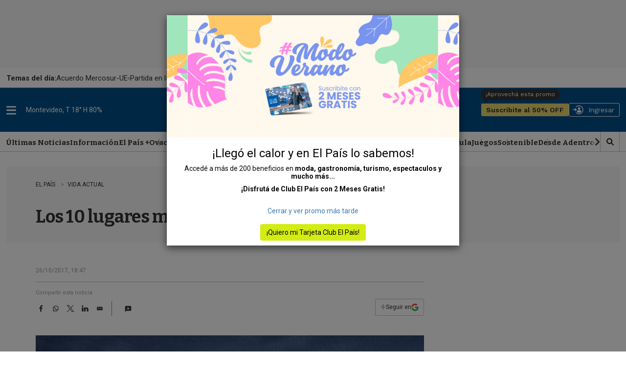

--- FILE ---
content_type: text/html
request_url: https://api.ironfunnel.com/globalid?pixel=bqw0an&visitor=f6c8cf7b-f916-40a2-8137-15ecc256669c_temp
body_size: 18
content:

            <!DOCTYPE html>
            <html lang="en">
            <head>
                <meta charset="UTF-8">
                <meta name="viewport" content="width=device-width, initial-scale=1.0">
                <title>IF</title>
            </head>            
            <body>
                <script>
                    window.onload = function() {
                        window.parent.postMessage('f6c8cf7b-f916-40a2-8137-15ecc256669c', '*');
                    };
                </script>
            </body>
            </html>
        

--- FILE ---
content_type: text/html;charset=UTF-8
request_url: https://sso.elpais.com.uy/cas/login?service=https%3A%2F%2Fwww.elpais.com.uy%2Fcas-check
body_size: 9602
content:
<!DOCTYPE html><html>

<head>
    <meta charset="UTF-8" /><meta http-equiv="X-UA-Compatible" content="IE=edge" /><meta name="viewport" content="width=device-width, initial-scale=1, shrink-to-fit=no" /><title>Noticias de Uruguay y el mundo actualizadas - EL PAÍS Uruguay EL PAIS</title>

    
    <link href="https://cdnjs.cloudflare.com/ajax/libs/font-awesome/5.11.2/css/all.css" rel="stylesheet" type="text/css" /><meta http-equiv="X-UA-Compatible" content="IE=edge"/><meta name="viewport" content="width=device-width, initial-scale=1, shrink-to-fit=no"/>
        <link rel="stylesheet" type="text/css" href="/cas/webjars/normalize.css/8.0.1/normalize.css" /><link rel="stylesheet" type="text/css" href="/cas/webjars/bootstrap/5.2.0/css/bootstrap-grid.min.css" /><link rel="stylesheet" type="text/css" href="/cas/webjars/material-components-web/14.0.0/dist/material-components-web.min.css" /><link rel="stylesheet" type="text/css" href="/cas/webjars/mdi__font/6.5.95/css/materialdesignicons.min.css" /><link rel="stylesheet" type="text/css" href="/cas/webjars/datatables/1.12.1/css/jquery.dataTables.min.css" /><link rel="stylesheet" type="text/css" href="/cas/themes/Theme_EPD/css/cas_v1.0.0.css" /><link rel="shortcut icon"
        href="/cas/favicon.ico" /></head>

<body class="login mdc-typography">
    <script type="text/javascript" src="/cas/webjars/jquery/3.6.1/jquery.min.js"></script>
<script type="text/javascript" src="/cas/webjars/datatables/1.12.1/js/jquery.dataTables.min.js"></script>

<script type="text/javascript" src="/cas/webjars/es5-shim/4.5.9/es5-shim.min.js"></script>
    <script type="text/javascript" src="/cas/webjars/css-vars-ponyfill/2.4.7/dist/css-vars-ponyfill.min.js"></script>
    <script type="text/javascript" src="/cas/webjars/material-components-web/14.0.0/dist/material-components-web.min.js"></script>
<script type="text/javascript" src="/cas/themes/Theme_EPD/js/cas_v1.0.0.js"></script>
<script>
    if (typeof resourceLoadedSuccessfully === "function") {
        resourceLoadedSuccessfully();
    }
    $(() => {
        typeof cssVars === "function" && cssVars({onlyLegacy: true});
    })
    var trackGeoLocation = false;
</script>

<script>
    !function(f,b,e,v,n,t,s) {if(f.fbq)return;n=f.fbq=function(){n.callMethod?
        n.callMethod.apply(n,arguments):n.queue.push(arguments)};

        if(!f._fbq)f._fbq=n;n.push=n;n.loaded=!0;n.version='2.0';
        n.queue=[];t=b.createElement(e);t.async=!0;
        t.src=v;s=b.getElementsByTagName(e)[0];
        s.parentNode.insertBefore(t,s)}(window, document,'script', 'https://connect.facebook.net/en_US/fbevents.js');
    fbq('init', '1613511488939261');
    fbq('track', 'PageView');
</script>

<script>
    if(window.self!==window.top){
        let msgData = [{'loginSuccess': false}];
        window.parent.postMessage(JSON.stringify(msgData),"*");
    }
</script>

<noscript>
    <img height="1" width="1" style="display:none" src="https://www.facebook.com/tr?id=1613511488939261&ev=PageView&noscript=1"/></noscript>

<!-- IronFunnel.com --><script type="text/javascript" src="https://cdn1.irontive.com/apps/ironpixel.js"></script>
<script>
  ift("config", "bqw0an", {page_view_auto:!1,load_custom:!0});
</script>

    <div>
    <header id="app-bar" class="mdc-top-app-bar mdc-top-app-bar--fixed mdc-elevation--z4">
    </header>
    <aside id="app-drawer" class="mdc-drawer mdc-drawer--dismissible mdc-drawer--modal">
        <div class="mdc-drawer__header">
          </div>
        <div class="mdc-drawer__content">
            <nav class="mdc-list">
                <a href="/cas/actuator" class="mdc-list-item">
                    <i class="mdi mdi-cogs"></i>&nbsp;
                    <span class="mdc-list-item__text">cas.login.resources.endpoints</span>
                </a>
                <hr class="mdc-list-divider"/><a class="mdc-list-item" href="https://apereo.github.io/cas">
                    <i class="mdi mdi-file-code-outline"></i>&nbsp;
                    <span class="mdc-list-item__text">cas.login.resources.wiki</span>
                </a>
                <a class="mdc-list-item" href="https://github.com/apereo/cas/pulls">
                    <i class="mdi mdi-call-merge"></i>&nbsp;
                    <span class="mdc-list-item__text">cas.login.resources.pulls</span>
                </a>
                <a class="mdc-list-item" href="https://apereo.github.io/cas/developer/Contributor-Guidelines.html">
                    <i class="mdi mdi-information"></i>&nbsp;
                    <span class="mdc-list-item__text">cas.login.resources.contribguide</span>
                </a>
                <a class="mdc-list-item" href="https://apereo.github.io/cas/Support.html">
                    <i class="mdi mdi-help-circle"></i>&nbsp;
                    <span class="mdc-list-item__text">cas.login.resources.support</span>
                </a>
                <a class="mdc-list-item" href="https://apereo.github.io/cas/Mailing-Lists.html">
                    <i class="mdi mdi-email-newsletter"></i>&nbsp;
                    <span class="mdc-list-item__text">cas.login.resources.mailinglist</span>
                </a>
                <a class="mdc-list-item" href="https://gitter.im/apereo/cas">
                    <i class="mdi mdi-message-text"></i>&nbsp;
                    <span class="mdc-list-item__text">cas.login.resources.chat</span>
                </a>
                <a class="mdc-list-item" href="https://apereo.github.io/">
                    <i class="mdi mdi-post"></i>&nbsp;
                    <span class="mdc-list-item__text">cas.login.resources.blog</span>
                </a>
            </nav>
        </div>
    </aside>

    <script>var countMessages = 0;</script>
    <div class="mdc-dialog cas-notification-dialog" id="cas-notification-dialog" role="alertdialog"
         aria-modal="true" aria-labelledby="notif-dialog-title" aria-describedby="notif-dialog-content">
        <div class="mdc-dialog__container">
            <div class="mdc-dialog__surface">
                <h1 class="mdc-dialog__title mt-lg-2" id="notif-dialog-title">
                    Notifications
                </h1>
                <div class="mdc-dialog__content" id="notif-dialog-content">
                    </div>
                <footer class="mdc-dialog__actions">
                    <button type="button" class="mdc-button mdc-dialog__button" data-mdc-dialog-action="accept"
                            data-mdc-dialog-button-default>
                        <span class="mdc-button__label">OK</span>
                    </button>
                </footer>
            </div>
        </div>
        <div class="mdc-dialog__scrim"></div>
    </div>
    <script type="text/javascript">

        (function (material) {
            var header = {
                init: function () {
                    header.attachTopbar();
                    material.autoInit();
                },
                attachDrawer: function () {
                    var elm = document.getElementById('app-drawer');
                    var drawer = material.drawer.MDCDrawer.attachTo(elm);
                    var closeDrawer = function (evt) {
                        drawer.open = false;
                    };
                    
                    try{
                    drawer.foundation_.handleScrimClick = closeDrawer;
                    document.onkeydown = function (evt) {
                        evt = evt || window.event;
                        if (evt.keyCode == 27) {
                            closeDrawer();
                        }
                    };
                      }catch(error){}        
                    header.drawer = drawer;

                    return drawer;
                },
                attachTopbar: function (drawer) {
                    var drawer = header.attachDrawer();
                    var dialog = header.attachNotificationDialog();
                    header.attachDrawerToggle(drawer);
                    //header.attachNotificationToggle(dialog);
                },
                checkCaps: function (ev) {
                    var s = String.fromCharCode(ev.which);
                    if (s.toUpperCase() === s && s.toLowerCase() !== s && !ev.shiftKey) {
                        ev.target.parentElement.classList.add('caps-on');
                    } else {
                        ev.target.parentElement.classList.remove('caps-on');
                    }
                },
                attachDrawerToggle: function (drawer) {
                    var topAppBar = material.topAppBar.MDCTopAppBar.attachTo(document.getElementById('app-bar'));
                    topAppBar.setScrollTarget(document.getElementById('main-content'));
                    topAppBar.listen('MDCTopAppBar:nav', function () {
                        drawer.open = !drawer.open;
                    });
                    return topAppBar;
                },
                attachNotificationDialog: function () {
                    var element = document.getElementById('cas-notification-dialog');
                    var dialog = material.dialog.MDCDialog.attachTo(element);
                    return dialog;
                }
                /*
                ,
                attachNotificationToggle: function (dialog) {
                    var btn = document.getElementById('cas-notifications-menu');
                    btn.addEventListener('click', function () {
                        dialog.open();
                    });
                }
                */
            }


            document.addEventListener('DOMContentLoaded', function () {
                header.init();

                if (countMessages == 0) {
                    window.jQuery('#notifications-count').remove();
                } else {
                    window.jQuery('#notifications-count').text("(" + countMessages + ")")
                }
            });
        })(mdc);
    </script>
</div>

    <div class="mdc-drawer-scrim"></div>

    <div class="mdc-drawer-app-content mdc-top-app-bar--fixed-adjust d-flex justify-content-center">
        <main role="main" id="main-content" class="container-lg py-4">
            <div id="content" class="d-flex justify-content-center">        

        <div class="d-flex justify-content-center flex-md-row flex-column mdc-card mdc-card-content w-lg-30">
          
            <div class="col-lg-4 col-md-6 col-sm-12 col-xs-12  right">                
            
            <section id="loginForm" class="login-section login-form">
                
                <div>


                <!--
                <h3 class="text-center mt-md-0 mt-4">
                    <i class="fas fa-user-shield"></i>
                    <span th:utext="#{screen.welcome.label.loginwith}">External Identity Providers</span>
                </h3>
                --><div id="logoEPD" class="top">
                    <a title="El País" href="https://www.elpais.com.uy/"><img src="images/logo_elpais.png"></a>
				</div>
				
			<!-- legacy --><div id="Audienciamsgsnull">
                    <h2>Ingres&aacute; o registrate gratis</h2>
                </div>


                <div class="d-flex justify-content-center" style="display:block">
                    <ul class="list-unstyled d-flex flex-column m-0 flex-fill">


                        <li class="p-1 login-provider-item">


                            <a class="mdc-button mdc-button--raised w-100 mdc-button-facebook" href="clientredirect?client_name=Facebook&amp;service=https%3A%2F%2Fwww.elpais.com.uy%2Fcas-check" title="Facebook facebook" autoredirect="NONE">

                                <span class="fab fa-facebook-f btn btn-primary btn-lg btn-facebook"></span>
                                 Facebook
                            </a>




                        </li>


                        <li class="p-1 login-provider-item">


                            <a class="mdc-button mdc-button--raised w-100 mdc-button-google2" href="clientredirect?client_name=Google&amp;service=https%3A%2F%2Fwww.elpais.com.uy%2Fcas-check" title="Google google2" autoredirect="NONE">

                                <span class="fab fa-google btn btn-secondary btn-lg btn-google"></span>


                                 Google
                            </a>




                        </li>
                        </ul>
                </div>
            </div>

            <script>
                var redirectTo = $("a[autoRedirectType=true]").attr("href");
                if (redirectTo != null && redirectTo != undefined) {
                    window.location.href = redirectTo;
                }
            </script>                        

        <div class="d-flex flex-column justify-content-between m-auto">        

        <div class="form-wrapper">

            <form method="post" id="fm1" action="login">
                <div id="login-form-controls">  
                    
                    <section class="cas-field my-2=3">
                        </section>                
                    
                    <section class="cas-field my-3">
                        <div class="mdc-text-field  d-flex">
                            <input class="mdc-text-field__input" id="username" type="email" value = "" size="25" tabindex="1" accesskey="u" autocomplete="off" name="username" /><label for="username" class="mdc-floating-label">Email:</label>
                        </div>
                    </section>
                                                            
                    <section class="cas-field my-3 mdc-input-group">
                        <div class="mdc-input-group-field mdc-input-group-field-append">
                            <div class="mdc-text-field  mdc-text-field--with-trailing-icon d-flex caps-check">
                                <input class="mdc-text-field__input pwd" type="password" id="password" size="25" tabindex="2" accesskey="c" autocomplete="off" name="password" value="" /><label for="password" class="mdc-floating-label"><span class="accesskey">C</span>ontraseña:</label>
                            </div>
                            <div class="mdc-text-field-helper-line caps-warn">
                                <p class="mdc-text-field-helper-text mdc-text-field-helper-text--persistent mdc-text-field-helper-text--validation-msg text-danger">
                                    <span >¡La tecla BLOQ MAYÚS está activada!</span>
                                </p>
                            </div>
                        </div>
                        <button class="reveal-password mdc-button mdc-button--raised mdc-input-group-append mdc-icon-button" type="button">
                            <i class="mdi mdi-eye reveal-password-icon"></i>
                            <span class="sr-only">Toggle Password</span>
                        </button>
                    </section>
                   
                    <section class="cas-field my-3">
                        </section>                    

                    <section class="cas-field">
                        <p>
                            <input type="checkbox" name="rememberMe" id="rememberMe" value="true" checked hidden /><label hidden for="rememberMe">Recuérdame</label>
                        </p>
                    </section>                    

                    <section class="cas-field">

                        <input type="hidden" name="execution" value="[base64]"/><input type="hidden" name="_eventId" value="submit"/><input type="hidden" name="geolocation"/></section>

                    <div id="pmlinks" class="my-2">
        <div>
            <span class="fa fa-question-circle"></span>
            <div class="btn btn-password">
                <span><a href="https://test-registro.elpais.com.uy/RegSendPassword.asp">Olvidé mi contraseña </a></span>
            </div>  
        </div>
             
        <script>
            let params = new URLSearchParams(location.search);
            var prefix = window.location.href.split("-")[0];
            var contract = params.get('service');
            //TODO: agregar condicion para el  img src de logo
            
            switch(prefix) {
              case "https://test":
              case "https://sso":
                    $(".btn-password span a").attr('href',  'https://test-registro.elpais.com.uy/RegSendPassword.asp?service=' + contract);                    
                break;
              case "https://pre":
                    $(".btn-password span a").attr('href', prefix + '-registro.elpais.com.uy/RegSendPassword.asp?service=' + contract);
                break;
              default:
                    $(".btn-password span a").attr('href', 'https://registro.elpais.com.uy/RegSendPassword.asp?service=' + contract);
            }            
        </script>
        
    </div>
                    <div class="btn btn-raised btn-default btn-ingresar">

        <button
                tabindex="3"
                class="mdc-button mdc-button--raised"
                name="submit"
                accesskey="l"
                type="submit">
            <span class="mdc-button__label">INICIAR SESIÓN</span>
        </button>

        <div id="_if_otp_login">
            <!-- div ironfunnel aqui --></div>

    </div>
                </div>
            </form>
            
            <script type="text/javascript">
                /*<![CDATA[*/
                var i = "screen.welcome.button.loginwip";
                var j = "INICIAR SESI\u00D3N";
                    /*]]>*/
                    $(window).on('pageshow', function () {
                        $(':submit').prop('disabled', false);
                        $(':submit').attr('value', j);
                    });
                $(document).ready(function () {
                    $("#fm1").submit(function () {
                        $(":submit").attr("disabled", true);
                        $(":submit").attr("value", i);
                        return true;
                    });
                });
            </script>
        </div>

        <span>
            <div id="sidebar">
        
        <div class="btn btn-registrate">
            &iquest;A&uacute;n no ten&eacute;s cuenta? <a href="">Registrate aqu&iacute;</a>
        </div>   
        
        <script>
          var prefix = window.location.hostname.replace(".elpais.com.uy","");
          console.log(prefix);
            switch(prefix) {             
              case "test-sso":
              case "sso-aws":
                  $(".btn-registrate a").attr('href', 'https://test-registro.elpais.com.uy/crearRegistro.asp?service=' + contract);
                break;
              case "pre-sso":
                  $(".btn-registrate a").attr('href', 'https://pre-registro.elpais.com.uy/crearRegistro.asp?service=' + contract);
                break;
              default:
                  $(".btn-registrate a").attr('href', 'https://registro.elpais.com.uy/crearRegistro.asp?service=' + contract);
            }
        </script>
        </div>
        </span>
    </div>
                
         
            </section>
                
                </div>
            
        <div class="col-lg-8 col-md-6 col-sm-12 col-xs-12 left" style="background: url('/cas/images/7.jpg') center center / cover no-repeat" >
            <section id="providers" class="login-section login-providers" >               
            
            </section>
        </div>            
            
            
            
            </div>
    </div>
        </main>
    </div>

    <footer id="footer">
    <!-- <span class="mr-2 d-inline-block">Powered by <a href="http://elpais.com.uy/">El País S.A.</a></span>
    <code class="version" th:text="${'Versión: '+T(org.apereo.cas.util.CasVersion).getVersion()}"></code> --></footer>
    
<script defer src="https://static.cloudflareinsights.com/beacon.min.js/vcd15cbe7772f49c399c6a5babf22c1241717689176015" integrity="sha512-ZpsOmlRQV6y907TI0dKBHq9Md29nnaEIPlkf84rnaERnq6zvWvPUqr2ft8M1aS28oN72PdrCzSjY4U6VaAw1EQ==" data-cf-beacon='{"rayId":"9c0eb3ee59c621ca","version":"2025.9.1","serverTiming":{"name":{"cfExtPri":true,"cfEdge":true,"cfOrigin":true,"cfL4":true,"cfSpeedBrain":true,"cfCacheStatus":true}},"token":"fdb17a67a5d340fb950bf8ed520e0fa3","b":1}' crossorigin="anonymous"></script>
</body>

</html>


--- FILE ---
content_type: text/html
request_url: https://api.ironfunnel.com/globalid?pixel=bqw0an&visitor=5feedb47-bed1-4a88-afc2-6eb6da73a9a4_temp
body_size: -102
content:

            <!DOCTYPE html>
            <html lang="en">
            <head>
                <meta charset="UTF-8">
                <meta name="viewport" content="width=device-width, initial-scale=1.0">
                <title>IF</title>
            </head>            
            <body>
                <script>
                    window.onload = function() {
                        window.parent.postMessage('f6c8cf7b-f916-40a2-8137-15ecc256669c', '*');
                    };
                </script>
            </body>
            </html>
        

--- FILE ---
content_type: text/vtt
request_url: https://assets-jpcust.jwpsrv.com/strips/4kvxFv7V-120.vtt
body_size: 164
content:
WEBVTT

00:00.000 --> 00:02.000
4kvxFv7V-120.jpg#xywh=0,0,120,213

00:02.000 --> 00:04.000
4kvxFv7V-120.jpg#xywh=120,0,120,213

00:04.000 --> 00:06.000
4kvxFv7V-120.jpg#xywh=240,0,120,213

00:06.000 --> 00:08.000
4kvxFv7V-120.jpg#xywh=360,0,120,213

00:08.000 --> 00:10.000
4kvxFv7V-120.jpg#xywh=0,213,120,213

00:10.000 --> 00:12.000
4kvxFv7V-120.jpg#xywh=120,213,120,213

00:12.000 --> 00:14.000
4kvxFv7V-120.jpg#xywh=240,213,120,213

00:14.000 --> 00:16.000
4kvxFv7V-120.jpg#xywh=360,213,120,213

00:16.000 --> 00:18.000
4kvxFv7V-120.jpg#xywh=0,426,120,213

00:18.000 --> 00:20.000
4kvxFv7V-120.jpg#xywh=120,426,120,213

00:20.000 --> 00:22.000
4kvxFv7V-120.jpg#xywh=240,426,120,213

00:22.000 --> 00:24.000
4kvxFv7V-120.jpg#xywh=360,426,120,213

00:24.000 --> 00:26.000
4kvxFv7V-120.jpg#xywh=0,639,120,213

00:26.000 --> 00:28.000
4kvxFv7V-120.jpg#xywh=120,639,120,213

00:28.000 --> 00:30.000
4kvxFv7V-120.jpg#xywh=240,639,120,213

00:30.000 --> 00:32.000
4kvxFv7V-120.jpg#xywh=360,639,120,213

00:32.000 --> 00:34.000
4kvxFv7V-120.jpg#xywh=0,852,120,213

00:34.000 --> 00:36.000
4kvxFv7V-120.jpg#xywh=120,852,120,213

00:36.000 --> 00:38.000
4kvxFv7V-120.jpg#xywh=240,852,120,213

00:38.000 --> 00:40.000
4kvxFv7V-120.jpg#xywh=360,852,120,213

00:40.000 --> 00:42.000
4kvxFv7V-120.jpg#xywh=0,1065,120,213

00:42.000 --> 00:44.000
4kvxFv7V-120.jpg#xywh=120,1065,120,213

00:44.000 --> 00:46.000
4kvxFv7V-120.jpg#xywh=240,1065,120,213

00:46.000 --> 00:48.000
4kvxFv7V-120.jpg#xywh=360,1065,120,213

00:48.000 --> 00:50.000
4kvxFv7V-120.jpg#xywh=0,1278,120,213

00:50.000 --> 00:52.000
4kvxFv7V-120.jpg#xywh=120,1278,120,213

00:52.000 --> 00:54.000
4kvxFv7V-120.jpg#xywh=240,1278,120,213

00:54.000 --> 00:56.000
4kvxFv7V-120.jpg#xywh=360,1278,120,213

00:56.000 --> 00:58.000
4kvxFv7V-120.jpg#xywh=0,1491,120,213

00:58.000 --> 01:00.000
4kvxFv7V-120.jpg#xywh=120,1491,120,213

01:00.000 --> 01:02.000
4kvxFv7V-120.jpg#xywh=240,1491,120,213

01:02.000 --> 01:04.000
4kvxFv7V-120.jpg#xywh=360,1491,120,213

01:04.000 --> 01:06.000
4kvxFv7V-120.jpg#xywh=0,1704,120,213

01:06.000 --> 01:08.000
4kvxFv7V-120.jpg#xywh=120,1704,120,213

01:08.000 --> 01:10.000
4kvxFv7V-120.jpg#xywh=240,1704,120,213

01:10.000 --> 01:12.000
4kvxFv7V-120.jpg#xywh=360,1704,120,213

01:12.000 --> 01:14.000
4kvxFv7V-120.jpg#xywh=0,1917,120,213

01:14.000 --> 01:16.000
4kvxFv7V-120.jpg#xywh=120,1917,120,213

01:16.000 --> 01:18.000
4kvxFv7V-120.jpg#xywh=240,1917,120,213

01:18.000 --> 01:20.000
4kvxFv7V-120.jpg#xywh=360,1917,120,213

01:20.000 --> 01:22.000
4kvxFv7V-120.jpg#xywh=0,2130,120,213

01:22.000 --> 01:24.000
4kvxFv7V-120.jpg#xywh=120,2130,120,213

01:24.000 --> 01:26.000
4kvxFv7V-120.jpg#xywh=240,2130,120,213

01:26.000 --> 01:28.000
4kvxFv7V-120.jpg#xywh=360,2130,120,213

01:28.000 --> 01:30.000
4kvxFv7V-120.jpg#xywh=0,2343,120,213

01:30.000 --> 01:32.000
4kvxFv7V-120.jpg#xywh=120,2343,120,213

01:32.000 --> 01:34.387
4kvxFv7V-120.jpg#xywh=240,2343,120,213



--- FILE ---
content_type: application/javascript; charset=utf-8
request_url: https://fundingchoicesmessages.google.com/f/AGSKWxWHtmQLkwkb2773W8dywuMwdesmZYy8Ax4Crq8o4G8EsgS-ZlVff0nlTEpSKHYPiNIbM4htpGPAAoeWpT-62-ES_TMCKf9yMTEvFonl9U2LkzMv_qmCj393Afekm7hGxyYF0oq0q-AS7-grXjDBTaZI3amI3AZhy540SE2yfnpVtt7OWPT-a9R_LAX4/__160x600__468_60-/adcore.:-abp-properties(data:)-popup-ads-
body_size: -1290
content:
window['15c1ec51-8ca5-4958-aeb1-025379ba7650'] = true;

--- FILE ---
content_type: text/plain;charset=UTF-8
request_url: https://c.pub.network/v2/c
body_size: -263
content:
8d231525-b2d2-4e6b-8301-c1eaf408cf7a

--- FILE ---
content_type: text/plain;charset=UTF-8
request_url: https://c.pub.network/v2/c
body_size: -112
content:
cf185707-c3fa-41a5-83e6-6a78c686d4ed